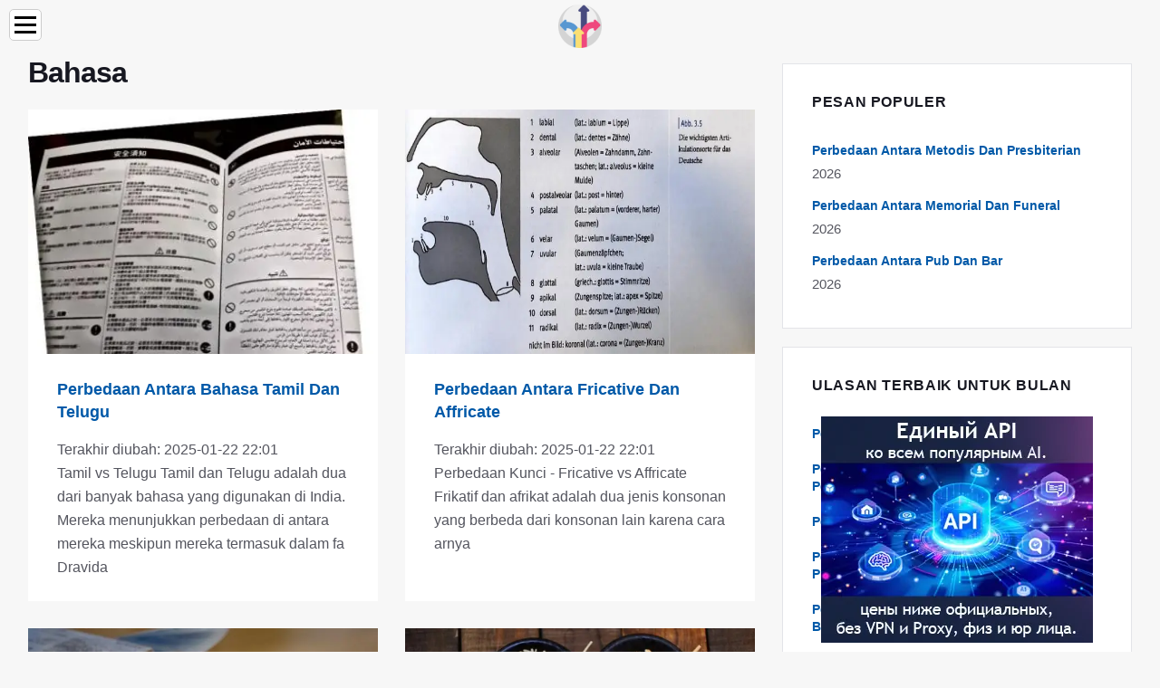

--- FILE ---
content_type: text/html; charset=UTF-8
request_url: https://id.differencevs.com/language/1
body_size: 10745
content:
<!DOCTYPE html>

<html lang="id" prefix="og: http://ogp.me/ns#">

<head>


<title>Bagian: Bahasa</title>
<meta charset="UTF-8">
<meta name="description" content="Bagian: Bahasa">
<meta name="viewport" content="width=device-width,initial-scale=1.0">
<meta name="robots" content="max-image-preview:large">

<meta property="og:title" content="Bagian: Bahasa">
<meta property="og:description" content="Bagian: Bahasa">
<meta property="og:site_name" content="Difference VS">
<meta property="og:locale" content="id_ID">
<meta property="og:type" content="article">
<meta property="og:url" content="https://id.differencevs.com/language/1">
<meta property="og:image" content="">

<link rel="canonical" href="https://id.differencevs.com/language/1">
<link rel="icon" type="image/png" sizes="48x48" href="https://differencevs.com/favicon.png">

<link rel="alternate" hreflang="x-default" href="https://differencevs.com/language/1">
<link rel="alternate" hreflang="de" href="https://differencevs.com/language/1">
<link rel="alternate" hreflang="bg" href="https://bg.differencevs.com/language/1">
<link rel="alternate" hreflang="cs" href="https://cs.differencevs.com/language/1">
<link rel="alternate" hreflang="es" href="https://es.differencevs.com/language/1">
<link rel="alternate" hreflang="et" href="https://et.differencevs.com/language/1">
<link rel="alternate" hreflang="fi" href="https://fi.differencevs.com/language/1">
<link rel="alternate" hreflang="fr" href="https://fr.differencevs.com/language/1">
<link rel="alternate" hreflang="hr" href="https://hr.differencevs.com/language/1">
<link rel="alternate" hreflang="hu" href="https://hu.differencevs.com/language/1">
<link rel="alternate" hreflang="id" href="https://id.differencevs.com/language/1">
<link rel="alternate" hreflang="it" href="https://it.differencevs.com/language/1">
<link rel="alternate" hreflang="lt" href="https://lt.differencevs.com/language/1">
<link rel="alternate" hreflang="lv" href="https://lv.differencevs.com/language/1">
<link rel="alternate" hreflang="ms" href="https://ms.differencevs.com/language/1">
<link rel="alternate" hreflang="nl" href="https://nl.differencevs.com/language/1">
<link rel="alternate" hreflang="no" href="https://no.differencevs.com/language/1">
<link rel="alternate" hreflang="pl" href="https://pl.differencevs.com/language/1">
<link rel="alternate" hreflang="pt" href="https://pt.differencevs.com/language/1">
<link rel="alternate" hreflang="ro" href="https://ro.differencevs.com/language/1">
<link rel="alternate" hreflang="ru" href="https://ru.differencevs.com/language/1">
<link rel="alternate" hreflang="sk" href="https://sk.differencevs.com/language/1">
<link rel="alternate" hreflang="sl" href="https://sl.differencevs.com/language/1">
<link rel="alternate" hreflang="sv" href="https://sv.differencevs.com/language/1">



</head>

<body class="bg-light">



<header>
<a href="/" title="Halaman Utama" rel="home" class="logo"><img src="https://i.differencevs.com/logo-144x144.png" loading="lazy" alt="Logo id.differencevs.com" title="Logo id.differencevs.com" width="144" height="144"></a>
</header>

<nav itemscope itemtype="https://schema.org/SiteNavigationElement" class="menu--toggle">

<input id="menu--toggle" type="checkbox" aria-label="Menu"><label for="menu--toggle" aria-label="Menu"><span></span></label>

<ul>
<li><a href="/" title="Halaman Utama" rel="home" itemprop="url"><span itemprop="name">Halaman Utama</span></a></li>
<li><a href="/accounting/1" title="Akuntansi" rel="category tag" itemprop="url"><span itemprop="name">Akuntansi</span></a></li><li><a href="/analytical-chemistry/1" title="Kimia Analisis" rel="category tag" itemprop="url"><span itemprop="name">Kimia Analisis</span></a></li><li><a href="/anatomy/1" title="Ilmu urai" rel="category tag" itemprop="url"><span itemprop="name">Ilmu urai</span></a></li><li><a href="/animals/1" title="Hewan" rel="category tag" itemprop="url"><span itemprop="name">Hewan</span></a></li><li><a href="/applications/1" title="Aplikasi" rel="category tag" itemprop="url"><span itemprop="name">Aplikasi</span></a></li><li><a href="/behaviour/1" title="Tingkah laku" rel="category tag" itemprop="url"><span itemprop="name">Tingkah laku</span></a></li><li><a href="/biochemistry/1" title="Biokimia" rel="category tag" itemprop="url"><span itemprop="name">Biokimia</span></a></li><li><a href="/biology/1" title="Biologi" rel="category tag" itemprop="url"><span itemprop="name">Biologi</span></a></li><li><a href="/botany/1" title="Botani" rel="category tag" itemprop="url"><span itemprop="name">Botani</span></a></li><li><a href="/business/1" title="Bisnis" rel="category tag" itemprop="url"><span itemprop="name">Bisnis</span></a></li><li><a href="/chemistry/1" title="Kimia" rel="category tag" itemprop="url"><span itemprop="name">Kimia</span></a></li><li><a href="/clothe/1" title="Menutupi" rel="category tag" itemprop="url"><span itemprop="name">Menutupi</span></a></li><li><a href="/construction/1" title="Konstruksi" rel="category tag" itemprop="url"><span itemprop="name">Konstruksi</span></a></li><li><a href="/countries/1" title="Negara" rel="category tag" itemprop="url"><span itemprop="name">Negara</span></a></li><li><a href="/diseases/1" title="Penyakit" rel="category tag" itemprop="url"><span itemprop="name">Penyakit</span></a></li><li><a href="/earth/1" title="Bumi" rel="category tag" itemprop="url"><span itemprop="name">Bumi</span></a></li><li><a href="/economics/1" title="Ekonomi" rel="category tag" itemprop="url"><span itemprop="name">Ekonomi</span></a></li><li><a href="/education/1" title="Pendidikan" rel="category tag" itemprop="url"><span itemprop="name">Pendidikan</span></a></li><li><a href="/general/1" title="Umum" rel="category tag" itemprop="url"><span itemprop="name">Umum</span></a></li><li><a href="/general-chemistry/1" title="Kimia Umum" rel="category tag" itemprop="url"><span itemprop="name">Kimia Umum</span></a></li><li><a href="/genetics/1" title="Genetika" rel="category tag" itemprop="url"><span itemprop="name">Genetika</span></a></li><li><a href="/grammar/1" title="Tatabahasa" rel="category tag" itemprop="url"><span itemprop="name">Tatabahasa</span></a></li><li><a href="/industrial-chemistry/1" title="Kimia Industri" rel="category tag" itemprop="url"><span itemprop="name">Kimia Industri</span></a></li><li><a href="/inorganic-chemistry/1" title="Kimia Anorganik" rel="category tag" itemprop="url"><span itemprop="name">Kimia Anorganik</span></a></li><li><a href="/language/1" title="Bahasa" rel="category tag" itemprop="url"><span itemprop="name">Bahasa</span></a></li><li><a href="/legal/1" title="Hukum" rel="category tag" itemprop="url"><span itemprop="name">Hukum</span></a></li><li><a href="/life-style/1" title="Gaya Hidup" rel="category tag" itemprop="url"><span itemprop="name">Gaya Hidup</span></a></li><li><a href="/mathematics/1" title="Matematika" rel="category tag" itemprop="url"><span itemprop="name">Matematika</span></a></li><li><a href="/microbiology/1" title="Mikrobiologi" rel="category tag" itemprop="url"><span itemprop="name">Mikrobiologi</span></a></li><li><a href="/molecular-biology/1" title="Biologi Molekuler" rel="category tag" itemprop="url"><span itemprop="name">Biologi Molekuler</span></a></li><li><a href="/operating-system/1" title="Sistem operasi" rel="category tag" itemprop="url"><span itemprop="name">Sistem operasi</span></a></li><li><a href="/organic-chemistry/1" title="Kimia organik" rel="category tag" itemprop="url"><span itemprop="name">Kimia organik</span></a></li><li><a href="/others/1" title="Lainnya" rel="category tag" itemprop="url"><span itemprop="name">Lainnya</span></a></li><li><a href="/people/1" title="Orang-orang" rel="category tag" itemprop="url"><span itemprop="name">Orang-orang</span></a></li><li><a href="/physical-chemistry/1" title="Kimia Fisik" rel="category tag" itemprop="url"><span itemprop="name">Kimia Fisik</span></a></li><li><a href="/physics/1" title="Fisika" rel="category tag" itemprop="url"><span itemprop="name">Fisika</span></a></li><li><a href="/programming/1" title="Pemrograman" rel="category tag" itemprop="url"><span itemprop="name">Pemrograman</span></a></li><li><a href="/religion/1" title="Agama" rel="category tag" itemprop="url"><span itemprop="name">Agama</span></a></li><li><a href="/smart-phones/1" title="Ponsel Cerdas" rel="category tag" itemprop="url"><span itemprop="name">Ponsel Cerdas</span></a></li><li><a href="/technology/1" title="Teknologi" rel="category tag" itemprop="url"><span itemprop="name">Teknologi</span></a></li><li><a href="/words/1" title="Kata-kata" rel="category tag" itemprop="url"><span itemprop="name">Kata-kata</span></a></li><li><a href="/food-and-drink/1" title="Makanan dan minuman" rel="category tag" itemprop="url"><span itemprop="name">Makanan dan minuman</span></a></li><li><a href="/world-of-medicine/1" title="Dunia Kedokteran" rel="category tag" itemprop="url"><span itemprop="name">Dunia Kedokteran</span></a></li><li><a href="/technique-and-transport/1" title="Teknik dan transportasi" rel="category tag" itemprop="url"><span itemprop="name">Teknik dan transportasi</span></a></li><li><a href="/pages/1" title="Halaman" rel="category tag" itemprop="url"><span itemprop="name">Halaman</span></a></li>
</ul>

</nav>
<div class="main-container container">

<div class="row">

<div class="col-lg-8">

<h1 class="page-title">Bahasa</h1>


  <div class="ag-box">
  
<script>
atOptions={"key":"3ef8ee98ac398ee39a794ef29e38f326","format":"iframe","height":250,"width":300,"params":{}};
</script>
<script data-cfasync="false" src="https://outwardtimetable.com/3ef8ee98ac398ee39a794ef29e38f326/invoke.js"></script>

  </div>
  
<div class="row card-row">

<div class="col-md-6">
<div class="entry card">

<div class="entry__img-holder card__img-holder">
<a href="/6844517-difference-between-tamil-and-telugu" title="Perbedaan Antara Bahasa Tamil Dan Telugu" rel="bookmark">
<div class="thumb-container thumb-70"><img src="https://i.differencevs.com/preview/language/6844517-difference-between-tamil-and-telugu-j.webp" loading="lazy" alt="Perbedaan Antara Bahasa Tamil Dan Telugu" title="Perbedaan Antara Bahasa Tamil Dan Telugu" class="entry__img" style="width:100%"></div>
</a>
</div>

<div class="entry__body card__body">

<div class="entry__header">
<h2 class="entry__title"><a href="/6844517-difference-between-tamil-and-telugu" title="Perbedaan Antara Bahasa Tamil Dan Telugu" rel="bookmark">Perbedaan Antara Bahasa Tamil Dan Telugu</a></h2>
</div>

<div class="entry__excerpt">
<p>Terakhir diubah: 2025-01-22 22:01</p>
<p>Tamil vs Telugu Tamil dan Telugu adalah dua dari banyak bahasa yang digunakan di India. Mereka menunjukkan perbedaan di antara mereka meskipun mereka termasuk dalam fa Dravida</p>
</div>

</div>

</div>
</div><div class="col-md-6">
<div class="entry card">

<div class="entry__img-holder card__img-holder">
<a href="/6844527-difference-between-fricative-and-affricate" title="Perbedaan Antara Fricative Dan Affricate" rel="bookmark">
<div class="thumb-container thumb-70"><img src="https://i.differencevs.com/preview/language/6844527-difference-between-fricative-and-affricate-j.webp" loading="lazy" alt="Perbedaan Antara Fricative Dan Affricate" title="Perbedaan Antara Fricative Dan Affricate" class="entry__img" style="width:100%"></div>
</a>
</div>

<div class="entry__body card__body">

<div class="entry__header">
<h2 class="entry__title"><a href="/6844527-difference-between-fricative-and-affricate" title="Perbedaan Antara Fricative Dan Affricate" rel="bookmark">Perbedaan Antara Fricative Dan Affricate</a></h2>
</div>

<div class="entry__excerpt">
<p>Terakhir diubah: 2025-01-22 22:01</p>
<p>Perbedaan Kunci - Fricative vs Affricate Frikatif dan afrikat adalah dua jenis konsonan yang berbeda dari konsonan lain karena cara arnya</p>
</div>

</div>

</div>
</div><div class="col-md-6">
<div class="entry card">

<div class="entry__img-holder card__img-holder">
<a href="/6845544-unterschied-zwischen-android-2-2-froyo-und-android-2-3-gingerbread" title="Unterschied Zwischen Android 2.2 (Froyo) Dan Android 2.3 (Gingerbread)" rel="bookmark">
<div class="thumb-container thumb-70"><img src="https://i.differencevs.com/preview/language/6845544-unterschied-zwischen-android-2-2-froyo-und-android-2-3-gingerbread-j.webp" loading="lazy" alt="Unterschied Zwischen Android 2.2 (Froyo) Dan Android 2.3 (Gingerbread)" title="Unterschied Zwischen Android 2.2 (Froyo) Dan Android 2.3 (Gingerbread)" class="entry__img" style="width:100%"></div>
</a>
</div>

<div class="entry__body card__body">

<div class="entry__header">
<h2 class="entry__title"><a href="/6845544-unterschied-zwischen-android-2-2-froyo-und-android-2-3-gingerbread" title="Unterschied Zwischen Android 2.2 (Froyo) Dan Android 2.3 (Gingerbread)" rel="bookmark">Unterschied Zwischen Android 2.2 (Froyo) Dan Android 2.3 (Gingerbread)</a></h2>
</div>

<div class="entry__excerpt">
<p>Terakhir diubah: 2025-01-22 22:01</p>
<p>Unterschied zwischen Android 2.2 (Froyo) dan Android 2.3 (Gingerbread) Android 2.2 (Froyo) dan Android 2.3 (Lebkuchen) dengan Smartphone-Betriebssystemen von</p>
</div>

</div>

</div>
</div><div class="col-md-6">
<div class="entry card">

<div class="entry__img-holder card__img-holder">
<a href="/6848030-difference-between-prescriptivism-and-descriptivism" title="Perbedaan Antara Preskriptiftivisme Dan Descriptivism" rel="bookmark">
<div class="thumb-container thumb-70"><img src="https://i.differencevs.com/preview/language/6848030-difference-between-prescriptivism-and-descriptivism-j.webp" loading="lazy" alt="Perbedaan Antara Preskriptiftivisme Dan Descriptivism" title="Perbedaan Antara Preskriptiftivisme Dan Descriptivism" class="entry__img" style="width:100%"></div>
</a>
</div>

<div class="entry__body card__body">

<div class="entry__header">
<h2 class="entry__title"><a href="/6848030-difference-between-prescriptivism-and-descriptivism" title="Perbedaan Antara Preskriptiftivisme Dan Descriptivism" rel="bookmark">Perbedaan Antara Preskriptiftivisme Dan Descriptivism</a></h2>
</div>

<div class="entry__excerpt">
<p>Terakhir diubah: 2025-01-22 22:01</p>
<p>Perbedaan utama antara preskriptiftivisme dan deskriptivisme adalah bahwa preskriptiftivisme adalah pendekatan yang mencoba memaksakan aturan penggunaan yang benar pada penggunaan</p>
</div>

</div>

</div>
</div><div class="col-md-6">
<div class="entry card">

<div class="entry__img-holder card__img-holder">
<a href="/6848601-difference-between-pidgin-and-lingua-franca" title="Perbedaan Antara Pidgin Dan Lingua Franca" rel="bookmark">
<div class="thumb-container thumb-70"><img src="https://i.differencevs.com/preview/language/6848601-difference-between-pidgin-and-lingua-franca-j.webp" loading="lazy" alt="Perbedaan Antara Pidgin Dan Lingua Franca" title="Perbedaan Antara Pidgin Dan Lingua Franca" class="entry__img" style="width:100%"></div>
</a>
</div>

<div class="entry__body card__body">

<div class="entry__header">
<h2 class="entry__title"><a href="/6848601-difference-between-pidgin-and-lingua-franca" title="Perbedaan Antara Pidgin Dan Lingua Franca" rel="bookmark">Perbedaan Antara Pidgin Dan Lingua Franca</a></h2>
</div>

<div class="entry__excerpt">
<p>Terakhir diubah: 2025-01-22 22:01</p>
<p>Perbedaan utama antara pidgin dan lingua franca adalah bahwa pidgin adalah bentuk bahasa yang disederhanakan yang dibuat untuk komunikasi antara orang-orang yang berbicara</p>
</div>

</div>

</div>
</div><div class="col-md-6">
<div class="entry card">

<div class="entry__img-holder card__img-holder">
<a href="/6848722-difference-between-first-language-and-second-language" title="Perbedaan Antara Bahasa Pertama Dan Bahasa Kedua" rel="bookmark">
<div class="thumb-container thumb-70"><img src="https://i.differencevs.com/preview/language/6848722-difference-between-first-language-and-second-language-j.webp" loading="lazy" alt="Perbedaan Antara Bahasa Pertama Dan Bahasa Kedua" title="Perbedaan Antara Bahasa Pertama Dan Bahasa Kedua" class="entry__img" style="width:100%"></div>
</a>
</div>

<div class="entry__body card__body">

<div class="entry__header">
<h2 class="entry__title"><a href="/6848722-difference-between-first-language-and-second-language" title="Perbedaan Antara Bahasa Pertama Dan Bahasa Kedua" rel="bookmark">Perbedaan Antara Bahasa Pertama Dan Bahasa Kedua</a></h2>
</div>

<div class="entry__excerpt">
<p>Terakhir diubah: 2025-01-22 22:01</p>
<p>Perbedaan utama antara bahasa pertama dan bahasa kedua adalah penguasaannya. Bahasa pertama adalah bahasa yang dipelajari pertama kali, dan ini biasanya</p>
</div>

</div>

</div>
</div><div class="col-md-6">
<div class="entry card">

<div class="entry__img-holder card__img-holder">
<a href="/6850837-difference-between-second-language-and-foreign-language" title="Perbedaan Antara Bahasa Kedua Dan Bahasa Asing" rel="bookmark">
<div class="thumb-container thumb-70"><img src="https://i.differencevs.com/preview/language/6850837-difference-between-second-language-and-foreign-language-j.webp" loading="lazy" alt="Perbedaan Antara Bahasa Kedua Dan Bahasa Asing" title="Perbedaan Antara Bahasa Kedua Dan Bahasa Asing" class="entry__img" style="width:100%"></div>
</a>
</div>

<div class="entry__body card__body">

<div class="entry__header">
<h2 class="entry__title"><a href="/6850837-difference-between-second-language-and-foreign-language" title="Perbedaan Antara Bahasa Kedua Dan Bahasa Asing" rel="bookmark">Perbedaan Antara Bahasa Kedua Dan Bahasa Asing</a></h2>
</div>

<div class="entry__excerpt">
<p>Terakhir diubah: 2025-01-22 22:01</p>
<p>Perbedaan utama antara bahasa kedua dan bahasa asing adalah bahwa bahasa kedua dan bahasa asing adalah bahasa selain bahasa ibu</p>
</div>

</div>

</div>
</div><div class="col-md-6">
<div class="entry card">

<div class="entry__img-holder card__img-holder">
<a href="/6850854-difference-between-synchronic-and-diachronic-linguistics" title="Perbedaan Antara Linguistik Sinkronis Dan Diakronik" rel="bookmark">
<div class="thumb-container thumb-70"><img src="https://i.differencevs.com/preview/language/6850854-difference-between-synchronic-and-diachronic-linguistics-j.webp" loading="lazy" alt="Perbedaan Antara Linguistik Sinkronis Dan Diakronik" title="Perbedaan Antara Linguistik Sinkronis Dan Diakronik" class="entry__img" style="width:100%"></div>
</a>
</div>

<div class="entry__body card__body">

<div class="entry__header">
<h2 class="entry__title"><a href="/6850854-difference-between-synchronic-and-diachronic-linguistics" title="Perbedaan Antara Linguistik Sinkronis Dan Diakronik" rel="bookmark">Perbedaan Antara Linguistik Sinkronis Dan Diakronik</a></h2>
</div>

<div class="entry__excerpt">
<p>Terakhir diubah: 2025-01-22 22:01</p>
<p>Perbedaan utama antara linguistik sinkronis dan diakronis terletak pada sudut pandang yang digunakan untuk menganalisis kedua cabang linguistik ini. Bahasa sinkronis</p>
</div>

</div>

</div>
</div><div class="col-md-6">
<div class="entry card">

<div class="entry__img-holder card__img-holder">
<a href="/6850859-difference-between-traditional-grammar-and-modern-linguistics" title="Perbedaan Antara Tata Bahasa Tradisional Dan Linguistik Modern" rel="bookmark">
<div class="thumb-container thumb-70"><img src="https://i.differencevs.com/preview/language/6850859-difference-between-traditional-grammar-and-modern-linguistics-j.webp" loading="lazy" alt="Perbedaan Antara Tata Bahasa Tradisional Dan Linguistik Modern" title="Perbedaan Antara Tata Bahasa Tradisional Dan Linguistik Modern" class="entry__img" style="width:100%"></div>
</a>
</div>

<div class="entry__body card__body">

<div class="entry__header">
<h2 class="entry__title"><a href="/6850859-difference-between-traditional-grammar-and-modern-linguistics" title="Perbedaan Antara Tata Bahasa Tradisional Dan Linguistik Modern" rel="bookmark">Perbedaan Antara Tata Bahasa Tradisional Dan Linguistik Modern</a></h2>
</div>

<div class="entry__excerpt">
<p>Terakhir diubah: 2025-01-22 22:01</p>
<p>Perbedaan utama antara tata bahasa tradisional dan linguistik modern adalah bahwa tata bahasa tradisional bersifat preskriptif sedangkan linguistik modern bersifat deskriptif</p>
</div>

</div>

</div>
</div><div class="col-md-6">
<div class="entry card">

<div class="entry__img-holder card__img-holder">
<a href="/6850905-difference-between-sociolinguistics-and-sociology-of-language" title="Perbedaan Antara Sosiolinguistik Dan Sosiologi Bahasa" rel="bookmark">
<div class="thumb-container thumb-70"><img src="https://i.differencevs.com/preview/language/6850905-difference-between-sociolinguistics-and-sociology-of-language-j.webp" loading="lazy" alt="Perbedaan Antara Sosiolinguistik Dan Sosiologi Bahasa" title="Perbedaan Antara Sosiolinguistik Dan Sosiologi Bahasa" class="entry__img" style="width:100%"></div>
</a>
</div>

<div class="entry__body card__body">

<div class="entry__header">
<h2 class="entry__title"><a href="/6850905-difference-between-sociolinguistics-and-sociology-of-language" title="Perbedaan Antara Sosiolinguistik Dan Sosiologi Bahasa" rel="bookmark">Perbedaan Antara Sosiolinguistik Dan Sosiologi Bahasa</a></h2>
</div>

<div class="entry__excerpt">
<p>Terakhir diubah: 2025-01-22 22:01</p>
<p>Perbedaan utama antara sosiolinguistik dan sosiologi bahasa adalah bahwa fokus sosiolinguistik adalah bahasa sedangkan fokus sosiologi bahasa adalah</p>
</div>

</div>

</div>
</div><div class="col-md-6">
<div class="entry card">

<div class="entry__img-holder card__img-holder">
<a href="/6851518-difference-between-gray-and-grey" title="Perbedaan Antara Gray Dan Gray" rel="bookmark">
<div class="thumb-container thumb-70"><img src="https://i.differencevs.com/preview/language/6851518-difference-between-gray-and-grey-j.webp" loading="lazy" alt="Perbedaan Antara Gray Dan Gray" title="Perbedaan Antara Gray Dan Gray" class="entry__img" style="width:100%"></div>
</a>
</div>

<div class="entry__body card__body">

<div class="entry__header">
<h2 class="entry__title"><a href="/6851518-difference-between-gray-and-grey" title="Perbedaan Antara Gray Dan Gray" rel="bookmark">Perbedaan Antara Gray Dan Gray</a></h2>
</div>

<div class="entry__excerpt">
<p>Terakhir diubah: 2025-01-22 22:01</p>
<p>Perbedaan utama antara abu-abu dan abu-abu adalah bahwa abu-abu adalah cara ejaan orang Amerika sedangkan abu-abu adalah cara ejaan bahasa Inggris untuk kata yang merujuk sebagai</p>
</div>

</div>

</div>
</div><div class="col-md-6">
<div class="entry card">

<div class="entry__img-holder card__img-holder">
<a href="/6857140-difference-between-iliad-and-odyssey" title="Perbedaan Antara Iliad Dan Odyssey" rel="bookmark">
<div class="thumb-container thumb-70"><img src="https://i.differencevs.com/preview/language/6857140-difference-between-iliad-and-odyssey-j.webp" loading="lazy" alt="Perbedaan Antara Iliad Dan Odyssey" title="Perbedaan Antara Iliad Dan Odyssey" class="entry__img" style="width:100%"></div>
</a>
</div>

<div class="entry__body card__body">

<div class="entry__header">
<h2 class="entry__title"><a href="/6857140-difference-between-iliad-and-odyssey" title="Perbedaan Antara Iliad Dan Odyssey" rel="bookmark">Perbedaan Antara Iliad Dan Odyssey</a></h2>
</div>

<div class="entry__excerpt">
<p>Terakhir diubah: 2025-01-22 22:01</p>
<p>Iliad vs Odyssey  Dalam hal puisi epik, Iliad dan Odyssey adalah dua nama yang muncul di benak Anda. Berpusat pada Perang Troya, keduanya</p>
</div>

</div>

</div>
</div><div class="col-md-6">
<div class="entry card">

<div class="entry__img-holder card__img-holder">
<a href="/6857205-difference-between-chinese-and-japanese-writing" title="Perbedaan Antara Tulisan Cina Dan Jepang" rel="bookmark">
<div class="thumb-container thumb-70"><img src="https://i.differencevs.com/preview/language/6857205-difference-between-chinese-and-japanese-writing-j.webp" loading="lazy" alt="Perbedaan Antara Tulisan Cina Dan Jepang" title="Perbedaan Antara Tulisan Cina Dan Jepang" class="entry__img" style="width:100%"></div>
</a>
</div>

<div class="entry__body card__body">

<div class="entry__header">
<h2 class="entry__title"><a href="/6857205-difference-between-chinese-and-japanese-writing" title="Perbedaan Antara Tulisan Cina Dan Jepang" rel="bookmark">Perbedaan Antara Tulisan Cina Dan Jepang</a></h2>
</div>

<div class="entry__excerpt">
<p>Terakhir diubah: 2025-01-22 22:01</p>
<p>Penulisan Cina vs Jepang Sistem penulisan pertama kali dikembangkan di Cina selama Dinasti Shang sekitar 1600 SM ketika sekitar 600 M</p>
</div>

</div>

</div>
</div><div class="col-md-6">
<div class="entry card">

<div class="entry__img-holder card__img-holder">
<a href="/6857447-difference-between-adieu-and-au-revoir" title="Perbedaan Antara Adieu Dan Au Revoir" rel="bookmark">
<div class="thumb-container thumb-70"><img src="https://i.differencevs.com/preview/language/6857447-difference-between-adieu-and-au-revoir-j.webp" loading="lazy" alt="Perbedaan Antara Adieu Dan Au Revoir" title="Perbedaan Antara Adieu Dan Au Revoir" class="entry__img" style="width:100%"></div>
</a>
</div>

<div class="entry__body card__body">

<div class="entry__header">
<h2 class="entry__title"><a href="/6857447-difference-between-adieu-and-au-revoir" title="Perbedaan Antara Adieu Dan Au Revoir" rel="bookmark">Perbedaan Antara Adieu Dan Au Revoir</a></h2>
</div>

<div class="entry__excerpt">
<p>Terakhir diubah: 2025-01-22 22:01</p>
<p>Adieu vs Au Revoir  Au Revoir dan Adieu adalah kata-kata dalam bahasa Prancis yang digunakan untuk mengucapkan selamat tinggal. Keduanya biasa digunakan untuk membuat bingung para siswa o</p>
</div>

</div>

</div>
</div><div class="col-md-6">
<div class="entry card">

<div class="entry__img-holder card__img-holder">
<a href="/6857549-difference-between-senpai-and-sempai" title="Perbedaan Antara Senpai Dan Sempai" rel="bookmark">
<div class="thumb-container thumb-70"><img src="https://i.differencevs.com/preview/language/6857549-difference-between-senpai-and-sempai-j.webp" loading="lazy" alt="Perbedaan Antara Senpai Dan Sempai" title="Perbedaan Antara Senpai Dan Sempai" class="entry__img" style="width:100%"></div>
</a>
</div>

<div class="entry__body card__body">

<div class="entry__header">
<h2 class="entry__title"><a href="/6857549-difference-between-senpai-and-sempai" title="Perbedaan Antara Senpai Dan Sempai" rel="bookmark">Perbedaan Antara Senpai Dan Sempai</a></h2>
</div>

<div class="entry__excerpt">
<p>Terakhir diubah: 2025-01-22 22:01</p>
<p>Senpai vs Sempai  Senpai dan sempai adalah dua kata yang paling sering terdengar saat membicarakan masyarakat Jepang, khususnya di sekolah dan perguruan tinggi</p>
</div>

</div>

</div>
</div><div class="col-md-6">
<div class="entry card">

<div class="entry__img-holder card__img-holder">
<a href="/6857609-difference-between-sino-and-pero" title="Perbedaan Antara Sino Dan Pero" rel="bookmark">
<div class="thumb-container thumb-70"><img src="https://i.differencevs.com/preview/language/6857609-difference-between-sino-and-pero-j.webp" loading="lazy" alt="Perbedaan Antara Sino Dan Pero" title="Perbedaan Antara Sino Dan Pero" class="entry__img" style="width:100%"></div>
</a>
</div>

<div class="entry__body card__body">

<div class="entry__header">
<h2 class="entry__title"><a href="/6857609-difference-between-sino-and-pero" title="Perbedaan Antara Sino Dan Pero" rel="bookmark">Perbedaan Antara Sino Dan Pero</a></h2>
</div>

<div class="entry__excerpt">
<p>Terakhir diubah: 2025-01-22 22:01</p>
<p>Sino vs Pero  Dalam bahasa Spanyol, ada banyak kata sambung seperti bahasa lain untuk menghubungkan antar klausa dan juga untuk memberitahu hubungannya</p>
</div>

</div>

</div>
</div><div class="col-md-6">
<div class="entry card">

<div class="entry__img-holder card__img-holder">
<a href="/6857625-difference-between-roll-and-hand-roll" title="Perbedaan Antara Roll Dan Hand Roll" rel="bookmark">
<div class="thumb-container thumb-70"><img src="https://i.differencevs.com/preview/language/6857625-difference-between-roll-and-hand-roll-j.webp" loading="lazy" alt="Perbedaan Antara Roll Dan Hand Roll" title="Perbedaan Antara Roll Dan Hand Roll" class="entry__img" style="width:100%"></div>
</a>
</div>

<div class="entry__body card__body">

<div class="entry__header">
<h2 class="entry__title"><a href="/6857625-difference-between-roll-and-hand-roll" title="Perbedaan Antara Roll Dan Hand Roll" rel="bookmark">Perbedaan Antara Roll Dan Hand Roll</a></h2>
</div>

<div class="entry__excerpt">
<p>Terakhir diubah: 2025-01-22 22:01</p>
<p>Roll vs Hand Roll  Roll and hand roll adalah istilah yang digunakan terkait dengan salah satu item makanan paling populer dari Jepang, Sushi. Sana</p>
</div>

</div>

</div>
</div><div class="col-md-6">
<div class="entry card">

<div class="entry__img-holder card__img-holder">
<a href="/6857655-difference-between-poem-and-rhyme" title="Perbedaan Antara Puisi Dan Sajak" rel="bookmark">
<div class="thumb-container thumb-70"><img src="https://i.differencevs.com/preview/language/6857655-difference-between-poem-and-rhyme-j.webp" loading="lazy" alt="Perbedaan Antara Puisi Dan Sajak" title="Perbedaan Antara Puisi Dan Sajak" class="entry__img" style="width:100%"></div>
</a>
</div>

<div class="entry__body card__body">

<div class="entry__header">
<h2 class="entry__title"><a href="/6857655-difference-between-poem-and-rhyme" title="Perbedaan Antara Puisi Dan Sajak" rel="bookmark">Perbedaan Antara Puisi Dan Sajak</a></h2>
</div>

<div class="entry__excerpt">
<p>Terakhir diubah: 2025-01-22 22:01</p>
<p>Puisi vs Sajak  • Sajak adalah sejenis puisi, dan ini hanyalah bagian dari genre puisi yang lebih besar. • Sebuah puisi mungkin dengan berima atau tidak tapi sebuah sajak dikenal</p>
</div>

</div>

</div>
</div><div class="col-md-6">
<div class="entry card">

<div class="entry__img-holder card__img-holder">
<a href="/6857665-difference-between-receptive-and-expressive-language" title="Perbedaan Antara Bahasa Reseptif Dan Ekspresif" rel="bookmark">
<div class="thumb-container thumb-70"><img src="https://i.differencevs.com/preview/language/6857665-difference-between-receptive-and-expressive-language-j.webp" loading="lazy" alt="Perbedaan Antara Bahasa Reseptif Dan Ekspresif" title="Perbedaan Antara Bahasa Reseptif Dan Ekspresif" class="entry__img" style="width:100%"></div>
</a>
</div>

<div class="entry__body card__body">

<div class="entry__header">
<h2 class="entry__title"><a href="/6857665-difference-between-receptive-and-expressive-language" title="Perbedaan Antara Bahasa Reseptif Dan Ekspresif" rel="bookmark">Perbedaan Antara Bahasa Reseptif Dan Ekspresif</a></h2>
</div>

<div class="entry__excerpt">
<p>Terakhir diubah: 2025-01-22 22:01</p>
<p>Bahasa Reseptif vs Ekspresif Reseptif dan ekspresif adalah dua aspek bahasa yang berbeda. Mendengarkan dan memahami adalah aspek reseptif dari lan</p>
</div>

</div>

</div>
</div><div class="col-md-6">
<div class="entry card">

<div class="entry__img-holder card__img-holder">
<a href="/6857900-difference-between-poetry-and-prose" title="Perbedaan Antara Puisi Dan Prosa" rel="bookmark">
<div class="thumb-container thumb-70"><img src="https://i.differencevs.com/preview/language/6857900-difference-between-poetry-and-prose-j.webp" loading="lazy" alt="Perbedaan Antara Puisi Dan Prosa" title="Perbedaan Antara Puisi Dan Prosa" class="entry__img" style="width:100%"></div>
</a>
</div>

<div class="entry__body card__body">

<div class="entry__header">
<h2 class="entry__title"><a href="/6857900-difference-between-poetry-and-prose" title="Perbedaan Antara Puisi Dan Prosa" rel="bookmark">Perbedaan Antara Puisi Dan Prosa</a></h2>
</div>

<div class="entry__excerpt">
<p>Terakhir diubah: 2025-01-22 22:01</p>
<p>Puisi vs Prosa  Puisi dan prosa adalah dua cara berbeda untuk berkomunikasi melalui teks atau bahasa tertulis. Sedangkan tujuan dasarnya tetap berkomunikasi</p>
</div>

</div>

</div>
</div><div class="col-md-6">
<div class="entry card">

<div class="entry__img-holder card__img-holder">
<a href="/6857936-difference-between-mein-and-meine" title="Perbedaan Antara Mein Dan Meine" rel="bookmark">
<div class="thumb-container thumb-70"><img src="https://i.differencevs.com/preview/language/6857936-difference-between-mein-and-meine-j.webp" loading="lazy" alt="Perbedaan Antara Mein Dan Meine" title="Perbedaan Antara Mein Dan Meine" class="entry__img" style="width:100%"></div>
</a>
</div>

<div class="entry__body card__body">

<div class="entry__header">
<h2 class="entry__title"><a href="/6857936-difference-between-mein-and-meine" title="Perbedaan Antara Mein Dan Meine" rel="bookmark">Perbedaan Antara Mein Dan Meine</a></h2>
</div>

<div class="entry__excerpt">
<p>Terakhir diubah: 2025-01-22 22:01</p>
<p>Mein vs Meine  Jika Anda pernah membaca atau mendengar tentang otobiografi Mein Kampf, Anda mungkin tahu bahwa Mein dalam bahasa Jerman berarti saya. Seperti judul bukunya</p>
</div>

</div>

</div>
</div><div class="col-md-6">
<div class="entry card">

<div class="entry__img-holder card__img-holder">
<a href="/6858189-difference-between-haber-and-tener" title="Perbedaan Antara Haber Dan Tener" rel="bookmark">
<div class="thumb-container thumb-70"><img src="https://i.differencevs.com/preview/language/6858189-difference-between-haber-and-tener-j.webp" loading="lazy" alt="Perbedaan Antara Haber Dan Tener" title="Perbedaan Antara Haber Dan Tener" class="entry__img" style="width:100%"></div>
</a>
</div>

<div class="entry__body card__body">

<div class="entry__header">
<h2 class="entry__title"><a href="/6858189-difference-between-haber-and-tener" title="Perbedaan Antara Haber Dan Tener" rel="bookmark">Perbedaan Antara Haber Dan Tener</a></h2>
</div>

<div class="entry__excerpt">
<p>Terakhir diubah: 2025-01-22 22:01</p>
<p>Haber vs Tener  Haber dan Tener kebetulan adalah salah satu pasangan kata kerja yang paling membingungkan bagi semua orang yang mencoba belajar bahasa Spanyol. Sedangkan kedua bentuk kata kerja</p>
</div>

</div>

</div>
</div><div class="col-md-6">
<div class="entry card">

<div class="entry__img-holder card__img-holder">
<a href="/6858190-difference-between-kun-and-san" title="Perbedaan Antara Kun Dan San" rel="bookmark">
<div class="thumb-container thumb-70"><img src="https://i.differencevs.com/preview/language/6858190-difference-between-kun-and-san-j.webp" loading="lazy" alt="Perbedaan Antara Kun Dan San" title="Perbedaan Antara Kun Dan San" class="entry__img" style="width:100%"></div>
</a>
</div>

<div class="entry__body card__body">

<div class="entry__header">
<h2 class="entry__title"><a href="/6858190-difference-between-kun-and-san" title="Perbedaan Antara Kun Dan San" rel="bookmark">Perbedaan Antara Kun Dan San</a></h2>
</div>

<div class="entry__excerpt">
<p>Terakhir diubah: 2025-01-22 22:01</p>
<p>Kun vs San  Kun dan San hanyalah dua dari beberapa sebutan yang digunakan oleh orang Jepang saat memanggil orang lain. Menjadi netral gender, kehormatan ini</p>
</div>

</div>

</div>
</div><div class="col-md-6">
<div class="entry card">

<div class="entry__img-holder card__img-holder">
<a href="/6858191-difference-between-korean-and-japanese" title="Perbedaan Antara Korea Dan Jepang" rel="bookmark">
<div class="thumb-container thumb-70"><img src="https://i.differencevs.com/preview/language/6858191-difference-between-korean-and-japanese-j.webp" loading="lazy" alt="Perbedaan Antara Korea Dan Jepang" title="Perbedaan Antara Korea Dan Jepang" class="entry__img" style="width:100%"></div>
</a>
</div>

<div class="entry__body card__body">

<div class="entry__header">
<h2 class="entry__title"><a href="/6858191-difference-between-korean-and-japanese" title="Perbedaan Antara Korea Dan Jepang" rel="bookmark">Perbedaan Antara Korea Dan Jepang</a></h2>
</div>

<div class="entry__excerpt">
<p>Terakhir diubah: 2025-01-22 22:01</p>
<p>Korea vs Jepang  Korea dan Jepang telah bertetangga di Laut Jepang, dan Korea juga berada di bawah kekuasaan Jepang selama beberapa waktu di awal tahun 20 M</p>
</div>

</div>

</div>
</div><div class="col-md-6">
<div class="entry card">

<div class="entry__img-holder card__img-holder">
<a href="/6858201-difference-between-kein-and-keine" title="Perbedaan Antara Kein Dan Keine" rel="bookmark">
<div class="thumb-container thumb-70"><img src="https://i.differencevs.com/preview/language/6858201-difference-between-kein-and-keine-j.webp" loading="lazy" alt="Perbedaan Antara Kein Dan Keine" title="Perbedaan Antara Kein Dan Keine" class="entry__img" style="width:100%"></div>
</a>
</div>

<div class="entry__body card__body">

<div class="entry__header">
<h2 class="entry__title"><a href="/6858201-difference-between-kein-and-keine" title="Perbedaan Antara Kein Dan Keine" rel="bookmark">Perbedaan Antara Kein Dan Keine</a></h2>
</div>

<div class="entry__excerpt">
<p>Terakhir diubah: 2025-01-22 22:01</p>
<p>Kein vs Keine  Ada banyak kata berbeda untuk meniadakan atau mengatakan tidak dalam bahasa Jerman. Ini membingungkan pelajar bahasa Jerman karena menurut mereka mudah</p>
</div>

</div>

</div>
</div><div class="col-md-6">
<div class="entry card">

<div class="entry__img-holder card__img-holder">
<a href="/6858203-difference-between-kein-and-nicht" title="Perbedaan Antara Kein Dan Nicht" rel="bookmark">
<div class="thumb-container thumb-70"><img src="https://i.differencevs.com/preview/language/6858203-difference-between-kein-and-nicht-j.webp" loading="lazy" alt="Perbedaan Antara Kein Dan Nicht" title="Perbedaan Antara Kein Dan Nicht" class="entry__img" style="width:100%"></div>
</a>
</div>

<div class="entry__body card__body">

<div class="entry__header">
<h2 class="entry__title"><a href="/6858203-difference-between-kein-and-nicht" title="Perbedaan Antara Kein Dan Nicht" rel="bookmark">Perbedaan Antara Kein Dan Nicht</a></h2>
</div>

<div class="entry__excerpt">
<p>Terakhir diubah: 2025-01-22 22:01</p>
<p>Kein vs Nicht  Belajar bahasa Jerman bisa menjadi tugas yang sulit bagi orang-orang yang berbicara bahasa Inggris. Bahkan jika Anda tahu bahwa Nein adalah kata yang digunakan untuk mengatakan tidak di G</p>
</div>

</div>

</div>
</div><div class="col-md-6">
<div class="entry card">

<div class="entry__img-holder card__img-holder">
<a href="/6858206-difference-between-kanji-and-chinese" title="Perbedaan Antara Kanji Dan Cina" rel="bookmark">
<div class="thumb-container thumb-70"><img src="https://i.differencevs.com/preview/language/6858206-difference-between-kanji-and-chinese-j.webp" loading="lazy" alt="Perbedaan Antara Kanji Dan Cina" title="Perbedaan Antara Kanji Dan Cina" class="entry__img" style="width:100%"></div>
</a>
</div>

<div class="entry__body card__body">

<div class="entry__header">
<h2 class="entry__title"><a href="/6858206-difference-between-kanji-and-chinese" title="Perbedaan Antara Kanji Dan Cina" rel="bookmark">Perbedaan Antara Kanji Dan Cina</a></h2>
</div>

<div class="entry__excerpt">
<p>Terakhir diubah: 2025-01-22 22:01</p>
<p>Kanji vs China  Bagi orang barat, bahasa China dan Jepang tampaknya sangat mirip. Mempelajari bahasa-bahasa ini menimbulkan banyak teka-teki di antaranya</p>
</div>

</div>

</div>
</div><div class="col-md-6">
<div class="entry card">

<div class="entry__img-holder card__img-holder">
<a href="/6858207-difference-between-kennen-and-wissen" title="Perbedaan Antara Kennen Dan Wissen" rel="bookmark">
<div class="thumb-container thumb-70"><img src="https://i.differencevs.com/preview/language/6858207-difference-between-kennen-and-wissen-j.webp" loading="lazy" alt="Perbedaan Antara Kennen Dan Wissen" title="Perbedaan Antara Kennen Dan Wissen" class="entry__img" style="width:100%"></div>
</a>
</div>

<div class="entry__body card__body">

<div class="entry__header">
<h2 class="entry__title"><a href="/6858207-difference-between-kennen-and-wissen" title="Perbedaan Antara Kennen Dan Wissen" rel="bookmark">Perbedaan Antara Kennen Dan Wissen</a></h2>
</div>

<div class="entry__excerpt">
<p>Terakhir diubah: 2025-01-22 22:01</p>
<p>Kennen vs Wissen  Apa yang Anda lakukan ketika Anda menemukan orang yang menggunakan dua kata kerja berbeda untuk tindakan yang sama dalam suatu bahasa? Ya, inilah yang terjadi saat pejantan</p>
</div>

</div>

</div>
</div><div class="col-md-6">
<div class="entry card">

<div class="entry__img-holder card__img-holder">
<a href="/6858220-difference-between-kanji-and-kana" title="Perbedaan Antara Kanji Dan Kana" rel="bookmark">
<div class="thumb-container thumb-70"><img src="https://i.differencevs.com/preview/language/6858220-difference-between-kanji-and-kana-j.webp" loading="lazy" alt="Perbedaan Antara Kanji Dan Kana" title="Perbedaan Antara Kanji Dan Kana" class="entry__img" style="width:100%"></div>
</a>
</div>

<div class="entry__body card__body">

<div class="entry__header">
<h2 class="entry__title"><a href="/6858220-difference-between-kanji-and-kana" title="Perbedaan Antara Kanji Dan Kana" rel="bookmark">Perbedaan Antara Kanji Dan Kana</a></h2>
</div>

<div class="entry__excerpt">
<p>Terakhir diubah: 2025-01-22 22:01</p>
<p>Kanji vs Kana  Jepang adalah bahasa yang dianggap sulit oleh orang Barat, dan ada alasan untuk mempercayainya. Ada dua skrip yang disebut Kanji dan Ka</p>
</div>

</div>

</div>
</div><div class="col-md-6">
<div class="entry card">

<div class="entry__img-holder card__img-holder">
<a href="/6858351-difference-between-gusta-and-gustan" title="Perbedaan Antara Gusta Dan Gustan" rel="bookmark">
<div class="thumb-container thumb-70"><img src="https://i.differencevs.com/preview/language/6858351-difference-between-gusta-and-gustan-j.webp" loading="lazy" alt="Perbedaan Antara Gusta Dan Gustan" title="Perbedaan Antara Gusta Dan Gustan" class="entry__img" style="width:100%"></div>
</a>
</div>

<div class="entry__body card__body">

<div class="entry__header">
<h2 class="entry__title"><a href="/6858351-difference-between-gusta-and-gustan" title="Perbedaan Antara Gusta Dan Gustan" rel="bookmark">Perbedaan Antara Gusta Dan Gustan</a></h2>
</div>

<div class="entry__excerpt">
<p>Terakhir diubah: 2025-01-22 22:01</p>
<p>Gusta vs Gustan  Meskipun bahasa Spanyol adalah bahasa yang sangat penting yang juga sangat menarik, mereka yang menggunakan bahasa Inggris sebagai bahasa ibu mereka mungkin</p>
</div>

</div>

</div>
</div><div class="col-md-6">
<div class="entry card">

<div class="entry__img-holder card__img-holder">
<a href="/6858508-difference-between-dari-and-farsi" title="Perbedaan Antara Dari Dan Farsi" rel="bookmark">
<div class="thumb-container thumb-70"><img src="https://i.differencevs.com/preview/language/6858508-difference-between-dari-and-farsi-j.webp" loading="lazy" alt="Perbedaan Antara Dari Dan Farsi" title="Perbedaan Antara Dari Dan Farsi" class="entry__img" style="width:100%"></div>
</a>
</div>

<div class="entry__body card__body">

<div class="entry__header">
<h2 class="entry__title"><a href="/6858508-difference-between-dari-and-farsi" title="Perbedaan Antara Dari Dan Farsi" rel="bookmark">Perbedaan Antara Dari Dan Farsi</a></h2>
</div>

<div class="entry__excerpt">
<p>Terakhir diubah: 2025-01-22 22:01</p>
<p>Dari vs Farsi Persia adalah bahasa yang digunakan di Iran dan Afghanistan dan di beberapa negara lain yang memiliki pengaruh budaya Persia. Faktanya, Persia w</p>
</div>

</div>

</div>
</div><div class="col-md-6">
<div class="entry card">

<div class="entry__img-holder card__img-holder">
<a href="/6858649-difference-between-dash-and-hyphen" title="Perbedaan Antara Tanda Hubung Dan Tanda Hubung" rel="bookmark">
<div class="thumb-container thumb-70"><img src="https://i.differencevs.com/preview/language/6858649-difference-between-dash-and-hyphen-j.webp" loading="lazy" alt="Perbedaan Antara Tanda Hubung Dan Tanda Hubung" title="Perbedaan Antara Tanda Hubung Dan Tanda Hubung" class="entry__img" style="width:100%"></div>
</a>
</div>

<div class="entry__body card__body">

<div class="entry__header">
<h2 class="entry__title"><a href="/6858649-difference-between-dash-and-hyphen" title="Perbedaan Antara Tanda Hubung Dan Tanda Hubung" rel="bookmark">Perbedaan Antara Tanda Hubung Dan Tanda Hubung</a></h2>
</div>

<div class="entry__excerpt">
<p>Terakhir diubah: 2025-01-22 22:01</p>
<p>Tanda Hubung vs Tanda Hubung  Tanda hubung dan tanda hubung adalah tanda baca berbeda yang berbentuk garis lurus kecil, sehingga sulit untuk dibedakan</p>
</div>

</div>

</div>
</div><div class="col-md-6">
<div class="entry card">

<div class="entry__img-holder card__img-holder">
<a href="/6858847-difference-between-technical-writing-and-literary-writing" title="Perbedaan Antara Penulisan Teknis Dan Penulisan Sastra" rel="bookmark">
<div class="thumb-container thumb-70"><img src="https://i.differencevs.com/preview/language/6858847-difference-between-technical-writing-and-literary-writing-j.webp" loading="lazy" alt="Perbedaan Antara Penulisan Teknis Dan Penulisan Sastra" title="Perbedaan Antara Penulisan Teknis Dan Penulisan Sastra" class="entry__img" style="width:100%"></div>
</a>
</div>

<div class="entry__body card__body">

<div class="entry__header">
<h2 class="entry__title"><a href="/6858847-difference-between-technical-writing-and-literary-writing" title="Perbedaan Antara Penulisan Teknis Dan Penulisan Sastra" rel="bookmark">Perbedaan Antara Penulisan Teknis Dan Penulisan Sastra</a></h2>
</div>

<div class="entry__excerpt">
<p>Terakhir diubah: 2025-01-22 22:01</p>
<p>Penulisan Teknis vs Penulisan Sastra  Penulisan teknis dan sastra adalah dua gaya penulisan terkemuka yang digunakan oleh penulis tergantung pada subjeknya</p>
</div>

</div>

</div>
</div><div class="col-md-6">
<div class="entry card">

<div class="entry__img-holder card__img-holder">
<a href="/6858852-difference-between-expository-and-narrative" title="Perbedaan Antara Ekspositori Dan Naratif" rel="bookmark">
<div class="thumb-container thumb-70"><img src="https://i.differencevs.com/preview/language/6858852-difference-between-expository-and-narrative-j.webp" loading="lazy" alt="Perbedaan Antara Ekspositori Dan Naratif" title="Perbedaan Antara Ekspositori Dan Naratif" class="entry__img" style="width:100%"></div>
</a>
</div>

<div class="entry__body card__body">

<div class="entry__header">
<h2 class="entry__title"><a href="/6858852-difference-between-expository-and-narrative" title="Perbedaan Antara Ekspositori Dan Naratif" rel="bookmark">Perbedaan Antara Ekspositori Dan Naratif</a></h2>
</div>

<div class="entry__excerpt">
<p>Terakhir diubah: 2025-01-22 22:01</p>
<p>Ekspositori vs Naratif  Ada banyak gaya penulisan yang diajarkan di sekolah. Gaya penulisan ini memiliki tujuan tertentu dan saya</p>
</div>

</div>

</div>
</div><div class="col-md-6">
<div class="entry card">

<div class="entry__img-holder card__img-holder">
<a href="/6858853-difference-between-cohesion-and-coherence" title="Perbedaan Antara Kohesi Dan Koherensi" rel="bookmark">
<div class="thumb-container thumb-70"><img src="https://i.differencevs.com/preview/language/6858853-difference-between-cohesion-and-coherence-j.webp" loading="lazy" alt="Perbedaan Antara Kohesi Dan Koherensi" title="Perbedaan Antara Kohesi Dan Koherensi" class="entry__img" style="width:100%"></div>
</a>
</div>

<div class="entry__body card__body">

<div class="entry__header">
<h2 class="entry__title"><a href="/6858853-difference-between-cohesion-and-coherence" title="Perbedaan Antara Kohesi Dan Koherensi" rel="bookmark">Perbedaan Antara Kohesi Dan Koherensi</a></h2>
</div>

<div class="entry__excerpt">
<p>Terakhir diubah: 2025-01-22 22:01</p>
<p>Kohesi vs Koherensi  Kohesi dan koherensi adalah kualitas linguistik yang diinginkan dalam teks dan dengan demikian dianggap penting bagi semua siswa</p>
</div>

</div>

</div>
</div><div class="col-md-6">
<div class="entry card">

<div class="entry__img-holder card__img-holder">
<a href="/6860008-difference-between-poetry-and-song" title="Perbedaan Antara Puisi Dan Lagu" rel="bookmark">
<div class="thumb-container thumb-70"><img src="https://i.differencevs.com/preview/language/6860008-difference-between-poetry-and-song-j.webp" loading="lazy" alt="Perbedaan Antara Puisi Dan Lagu" title="Perbedaan Antara Puisi Dan Lagu" class="entry__img" style="width:100%"></div>
</a>
</div>

<div class="entry__body card__body">

<div class="entry__header">
<h2 class="entry__title"><a href="/6860008-difference-between-poetry-and-song" title="Perbedaan Antara Puisi Dan Lagu" rel="bookmark">Perbedaan Antara Puisi Dan Lagu</a></h2>
</div>

<div class="entry__excerpt">
<p>Terakhir diubah: 2025-01-22 22:01</p>
<p>Puisi vs Lagu  Puisi dan lagu adalah gubahan yang memiliki kesamaan sifat. Puisi adalah kumpulan kata-kata yang tidak perlu diatur dengan musik, sedangkan a</p>
</div>

</div>

</div>
</div><div class="col-md-6">
<div class="entry card">

<div class="entry__img-holder card__img-holder">
<a href="/6860060-difference-between-official-language-and-national-language" title="Perbedaan Antara Bahasa Resmi Dan Bahasa Nasional" rel="bookmark">
<div class="thumb-container thumb-70"><img src="https://i.differencevs.com/preview/language/6860060-difference-between-official-language-and-national-language-j.webp" loading="lazy" alt="Perbedaan Antara Bahasa Resmi Dan Bahasa Nasional" title="Perbedaan Antara Bahasa Resmi Dan Bahasa Nasional" class="entry__img" style="width:100%"></div>
</a>
</div>

<div class="entry__body card__body">

<div class="entry__header">
<h2 class="entry__title"><a href="/6860060-difference-between-official-language-and-national-language" title="Perbedaan Antara Bahasa Resmi Dan Bahasa Nasional" rel="bookmark">Perbedaan Antara Bahasa Resmi Dan Bahasa Nasional</a></h2>
</div>

<div class="entry__excerpt">
<p>Terakhir diubah: 2025-01-22 22:01</p>
<p>Bahasa Resmi vs Bahasa Nasional Konsep bahasa resmi dan bahasa nasional tidak terlalu umum dan terutama digunakan di negara-negara yang merupakan mu</p>
</div>

</div>

</div>
</div><div class="col-md-6">
<div class="entry card">

<div class="entry__img-holder card__img-holder">
<a href="/6860777-difference-between-urdu-and-arabic" title="Perbedaan Antara Bahasa Urdu Dan Bahasa Arab" rel="bookmark">
<div class="thumb-container thumb-70"><img src="https://i.differencevs.com/preview/language/6860777-difference-between-urdu-and-arabic-j.webp" loading="lazy" alt="Perbedaan Antara Bahasa Urdu Dan Bahasa Arab" title="Perbedaan Antara Bahasa Urdu Dan Bahasa Arab" class="entry__img" style="width:100%"></div>
</a>
</div>

<div class="entry__body card__body">

<div class="entry__header">
<h2 class="entry__title"><a href="/6860777-difference-between-urdu-and-arabic" title="Perbedaan Antara Bahasa Urdu Dan Bahasa Arab" rel="bookmark">Perbedaan Antara Bahasa Urdu Dan Bahasa Arab</a></h2>
</div>

<div class="entry__excerpt">
<p>Terakhir diubah: 2025-01-22 22:01</p>
<p>Urdu vs Arab Bahasa Arab adalah bahasa suci bagi semua Muslim di seluruh dunia dan itu adalah aksara yang telah digunakan dalam Alquran juga. Termasuk bahasa arab</p>
</div>

</div>

</div>
</div><div class="col-md-6">
<div class="entry card">

<div class="entry__img-holder card__img-holder">
<a href="/6861412-difference-between-ancient-literature-and-classical-literature" title="Perbedaan Antara Sastra Kuno Dan Sastra Klasik" rel="bookmark">
<div class="thumb-container thumb-70"><img src="https://i.differencevs.com/preview/language/6861412-difference-between-ancient-literature-and-classical-literature-j.webp" loading="lazy" alt="Perbedaan Antara Sastra Kuno Dan Sastra Klasik" title="Perbedaan Antara Sastra Kuno Dan Sastra Klasik" class="entry__img" style="width:100%"></div>
</a>
</div>

<div class="entry__body card__body">

<div class="entry__header">
<h2 class="entry__title"><a href="/6861412-difference-between-ancient-literature-and-classical-literature" title="Perbedaan Antara Sastra Kuno Dan Sastra Klasik" rel="bookmark">Perbedaan Antara Sastra Kuno Dan Sastra Klasik</a></h2>
</div>

<div class="entry__excerpt">
<p>Terakhir diubah: 2025-01-22 22:01</p>
<p>Sastra Kuno vs Sastra Klasik Sastra Kuno dan Sastra Klasik adalah dua jenis karya sastra yang sering dibingungkan saat disinggung</p>
</div>

</div>

</div>
</div><div class="col-md-6">
<div class="entry card">

<div class="entry__img-holder card__img-holder">
<a href="/6861575-difference-between-pause-and-silence" title="Perbedaan Antara Jeda Dan Diam" rel="bookmark">
<div class="thumb-container thumb-70"><img src="https://i.differencevs.com/preview/language/6861575-difference-between-pause-and-silence-j.webp" loading="lazy" alt="Perbedaan Antara Jeda Dan Diam" title="Perbedaan Antara Jeda Dan Diam" class="entry__img" style="width:100%"></div>
</a>
</div>

<div class="entry__body card__body">

<div class="entry__header">
<h2 class="entry__title"><a href="/6861575-difference-between-pause-and-silence" title="Perbedaan Antara Jeda Dan Diam" rel="bookmark">Perbedaan Antara Jeda Dan Diam</a></h2>
</div>

<div class="entry__excerpt">
<p>Terakhir diubah: 2025-01-22 22:01</p>
<p>Jeda vs Hening Kita semua tahu efek diam dan jeda di antara kata-kata. Namun keduanya berdampak besar pada kualitas pidato orat</p>
</div>

</div>

</div>
</div>

</div>


<nav itemscope itemtype="https://schema.org/SiteNavigationElement">
<ul class="pagination">
<li class="active"><a href="/language/1" itemprop="url">1</a><meta itemprop="name" content="Bahasa 1"></li>
<li><a href="/language/2" itemprop="url">2</a><meta itemprop="name" content="Bahasa 2"></li>
<li><a href="/language/3" itemprop="url">3</a><meta itemprop="name" content="Bahasa 3"></li>
<li><a href="/language/2" itemprop="url">&raquo;</a><meta itemprop="name" content="Bahasa 2"></li>
</ul>
</nav>


</div>


<aside class="col-lg-4 sidebar sidebar--right">


<div class="ag-box" style="max-width:350px">
<script>
atOptions={"key":"f4dc45ebf6389d440cdcaa50d6289505","format":"iframe","height":250,"width":300,"params":{}};
</script>
<script data-cfasync="false" src="https://outwardtimetable.com/f4dc45ebf6389d440cdcaa50d6289505/invoke.js"></script>
</div>

<div class="widget widget-popular-posts">

<h2 class="widget-title">Pesan Populer</h2>

<ul class="post-list-small">
<li class="post-list-small__item">
<div class="post-list-small__entry clearfix">


<div class="post-list-small__body">
<h3 class="post-list-small__entry-title"><a href="/6854688-difference-between-methodist-and-presbyterian" title="Perbedaan Antara Metodis Dan Presbiterian" rel="bookmark">Perbedaan Antara Metodis Dan Presbiterian</a></h3>
<div class="entry__meta"><time datetime="2026" class="entry__meta-date">2026</time></div>
</div>

</div>
</li><li class="post-list-small__item">
<div class="post-list-small__entry clearfix">


<div class="post-list-small__body">
<h3 class="post-list-small__entry-title"><a href="/6854702-difference-between-memorial-and-funeral" title="Perbedaan Antara Memorial Dan Funeral" rel="bookmark">Perbedaan Antara Memorial Dan Funeral</a></h3>
<div class="entry__meta"><time datetime="2026" class="entry__meta-date">2026</time></div>
</div>

</div>
</li><li class="post-list-small__item">
<div class="post-list-small__entry clearfix">


<div class="post-list-small__body">
<h3 class="post-list-small__entry-title"><a href="/6854711-difference-between-pub-and-bar" title="Perbedaan Antara Pub Dan Bar" rel="bookmark">Perbedaan Antara Pub Dan Bar</a></h3>
<div class="entry__meta"><time datetime="2026" class="entry__meta-date">2026</time></div>
</div>

</div>
</li>
</ul>

</div>


<div class="ag-box" style="max-width:350px">
<script>
atOptions={"key":"d546d7ac60be4fb4ebc723b63232a196","format":"iframe","height":50,"width":320,"params":{}};
</script>
<script data-cfasync="false" src="https://outwardtimetable.com/d546d7ac60be4fb4ebc723b63232a196/invoke.js"></script>
</div>

<div class="widget widget-popular-posts">

<h2 class="widget-title">Ulasan terbaik untuk bulan</h2>

<ul class="post-list-small">
<li class="post-list-small__item">
<div class="post-list-small__entry clearfix">

<div class="post-list-small__body">
<h3 class="post-list-small__entry-title"><a href="/6857369-difference-between-cyst-and-abscess" title="Perbedaan Antara Kista Dan Abses" rel="bookmark">Perbedaan Antara Kista Dan Abses</a></h3>
</div>

</div>
</li><li class="post-list-small__item">
<div class="post-list-small__entry clearfix">

<div class="post-list-small__body">
<h3 class="post-list-small__entry-title"><a href="/6857370-difference-between-family-medicine-and-internal-medicine" title="Perbedaan Antara Pengobatan Keluarga Dan Penyakit Dalam" rel="bookmark">Perbedaan Antara Pengobatan Keluarga Dan Penyakit Dalam</a></h3>
</div>

</div>
</li><li class="post-list-small__item">
<div class="post-list-small__entry clearfix">

<div class="post-list-small__body">
<h3 class="post-list-small__entry-title"><a href="/6857371-difference-between-hypertension-and-hypotension" title="Perbedaan Antara Hipertensi Dan Hipotensi" rel="bookmark">Perbedaan Antara Hipertensi Dan Hipotensi</a></h3>
</div>

</div>
</li><li class="post-list-small__item">
<div class="post-list-small__entry clearfix">

<div class="post-list-small__body">
<h3 class="post-list-small__entry-title"><a href="/6857373-difference-between-family-practice-and-general-practice" title="Perbedaan Antara Praktek Keluarga Dan Praktek Umum" rel="bookmark">Perbedaan Antara Praktek Keluarga Dan Praktek Umum</a></h3>
</div>

</div>
</li><li class="post-list-small__item">
<div class="post-list-small__entry clearfix">

<div class="post-list-small__body">
<h3 class="post-list-small__entry-title"><a href="/6857375-difference-between-viral-and-bacterial-pink-eye" title="Perbedaan Antara Mata Merah Muda Viral Dan Bakteri" rel="bookmark">Perbedaan Antara Mata Merah Muda Viral Dan Bakteri</a></h3>
</div>

</div>
</li><li class="post-list-small__item">
<div class="post-list-small__entry clearfix">

<div class="post-list-small__body">
<h3 class="post-list-small__entry-title"><a href="/6857376-difference-between-stable-and-unstable-angina" title="Perbedaan Antara Angina Stabil Dan Tidak Stabil" rel="bookmark">Perbedaan Antara Angina Stabil Dan Tidak Stabil</a></h3>
</div>

</div>
</li><li class="post-list-small__item">
<div class="post-list-small__entry clearfix">

<div class="post-list-small__body">
<h3 class="post-list-small__entry-title"><a href="/6857377-difference-between-ileostomy-andcolostomy" title="Perbedaan Antara Ileostomi Dan Kolostomi" rel="bookmark">Perbedaan Antara Ileostomi Dan Kolostomi</a></h3>
</div>

</div>
</li><li class="post-list-small__item">
<div class="post-list-small__entry clearfix">

<div class="post-list-small__body">
<h3 class="post-list-small__entry-title"><a href="/6857378-difference-between-hypoglycemia-and-hyperglycemia" title="Perbedaan Antara Hipoglikemia Dan Hiperglikemia" rel="bookmark">Perbedaan Antara Hipoglikemia Dan Hiperglikemia</a></h3>
</div>

</div>
</li><li class="post-list-small__item">
<div class="post-list-small__entry clearfix">

<div class="post-list-small__body">
<h3 class="post-list-small__entry-title"><a href="/6857379-difference-between-thrombosis-and-embolism" title="Perbedaan Antara Trombosis Dan Embolisme" rel="bookmark">Perbedaan Antara Trombosis Dan Embolisme</a></h3>
</div>

</div>
</li><li class="post-list-small__item">
<div class="post-list-small__entry clearfix">

<div class="post-list-small__body">
<h3 class="post-list-small__entry-title"><a href="/6857380-difference-between-atrial-fibrillation-and-atrial-flutter" title="Perbedaan Antara Fibrilasi Atrium Dan Flutter Atrium" rel="bookmark">Perbedaan Antara Fibrilasi Atrium Dan Flutter Atrium</a></h3>
</div>

</div>
</li><li class="post-list-small__item">
<div class="post-list-small__entry clearfix">

<div class="post-list-small__body">
<h3 class="post-list-small__entry-title"><a href="/6857381-difference-between-pronation-and-supination" title="Perbedaan Antara Pronasi Dan Supinasi" rel="bookmark">Perbedaan Antara Pronasi Dan Supinasi</a></h3>
</div>

</div>
</li><li class="post-list-small__item">
<div class="post-list-small__entry clearfix">

<div class="post-list-small__body">
<h3 class="post-list-small__entry-title"><a href="/6857382-difference-between-surrogate-and-gestational-carrier" title="Perbedaan Antara Surrogate Dan Gestational Carrier" rel="bookmark">Perbedaan Antara Surrogate Dan Gestational Carrier</a></h3>
</div>

</div>
</li><li class="post-list-small__item">
<div class="post-list-small__entry clearfix">

<div class="post-list-small__body">
<h3 class="post-list-small__entry-title"><a href="/6857383-difference-between-sacred-and-holy" title="Perbedaan Antara Suci Dan Suci" rel="bookmark">Perbedaan Antara Suci Dan Suci</a></h3>
</div>

</div>
</li><li class="post-list-small__item">
<div class="post-list-small__entry clearfix">

<div class="post-list-small__body">
<h3 class="post-list-small__entry-title"><a href="/6857384-difference-between-rhythm-and-tempo" title="Perbedaan Antara Irama Dan Tempo" rel="bookmark">Perbedaan Antara Irama Dan Tempo</a></h3>
</div>

</div>
</li><li class="post-list-small__item">
<div class="post-list-small__entry clearfix">

<div class="post-list-small__body">
<h3 class="post-list-small__entry-title"><a href="/6857385-difference-between-rules-and-standards" title="Perbedaan Antara Aturan Dan Standar" rel="bookmark">Perbedaan Antara Aturan Dan Standar</a></h3>
</div>

</div>
</li>
</ul>

</div>


<div class="widget widget-popular-posts">

<h2 class="widget-title">Top Artikel</h2>

<ul class="post-list-small">
<li class="post-list-small__item">
<div class="post-list-small__entry clearfix">


<div class="post-list-small__body">
<h3 class="post-list-small__entry-title"><a href="/6861267-difference-between-inc-and-corp" title="Perbedaan Antara Inc. Dan Corp" rel="bookmark">Perbedaan Antara Inc. Dan Corp</a></h3>
<div class="entry__meta"><time datetime="2026" class="entry__meta-date">2026</time></div>
</div>

</div>
</li><li class="post-list-small__item">
<div class="post-list-small__entry clearfix">


<div class="post-list-small__body">
<h3 class="post-list-small__entry-title"><a href="/6861268-difference-between-database-and-spreadsheet" title="Perbedaan Antara Database Dan Spreadsheet" rel="bookmark">Perbedaan Antara Database Dan Spreadsheet</a></h3>
<div class="entry__meta"><time datetime="2026" class="entry__meta-date">2026</time></div>
</div>

</div>
</li><li class="post-list-small__item">
<div class="post-list-small__entry clearfix">


<div class="post-list-small__body">
<h3 class="post-list-small__entry-title"><a href="/6861269-difference-between-digital-signature-and-digital-certificate" title="Perbedaan Antara Tanda Tangan Digital Dan Sertifikat Digital" rel="bookmark">Perbedaan Antara Tanda Tangan Digital Dan Sertifikat Digital</a></h3>
<div class="entry__meta"><time datetime="2026" class="entry__meta-date">2026</time></div>
</div>

</div>
</li>
</ul>

</div>

<a href="https://ai.sd1.su/" class="apiai" target="_blank" rel="noopener nofollow"></a>
</aside>
</div>

</div>


<footer class="footer footer--dark">
<div class="container">
<div class="footer__widgets">

<div class="row">

<div class="col-lg-4">

<div class="widget">

<h2 class="widget-title">Nasihat</h2>

<ul class="post-list-small">
<li class="post-list-small__item">
<div>

<div>
<h3 class="post-list-small__entry-title"><a href="/6856571-difference-between-psychoanalysis-and-behaviorism" title="Perbedaan Antara Psikoanalisis Dan Behaviorisme" rel="bookmark">Perbedaan Antara Psikoanalisis Dan Behaviorisme</a></h3>
<p>Psikoanalisis vs Behaviorisme Perbedaan antara psikoanalisis dan behaviorisme adalah topik yang patut dipelajari bagi setiap mahasiswa psikologi. Menjadi psikologi</p>
</div>

</div>
</li><li class="post-list-small__item">
<div>

<div>
<h3 class="post-list-small__entry-title"><a href="/6856572-difference-between-firefox-and-chrome-2014" title="Perbedaan Antara Firefox Dan Chrome (2014)" rel="bookmark">Perbedaan Antara Firefox Dan Chrome (2014)</a></h3>
<p>Firefox vs Chrome (2014) Di antara banyak browser web yang tersedia saat ini, Mozilla Firefox dan Google Chrome sangat populer dengan beberapa perbedaan yang menarik</p>
</div>

</div>
</li><li class="post-list-small__item">
<div>

<div>
<h3 class="post-list-small__entry-title"><a href="/6856577-difference-between-awake-and-wake" title="Perbedaan Antara Awake Dan Wake" rel="bookmark">Perbedaan Antara Awake Dan Wake</a></h3>
<p>Awake vs Wake  Di antara banyak kata dalam bahasa Inggris yang ejaannya sangat mirip meskipun memiliki kegunaan yang berbeda, bangun dan bangun memiliki tempat yang tinggi sebagai orang</p>
</div>

</div>
</li><li class="post-list-small__item">
<div>

<div>
<h3 class="post-list-small__entry-title"><a href="/6856578-difference-between-active-voice-and-passive-voice" title="Perbedaan Antara Suara Aktif Dan Suara Pasif" rel="bookmark">Perbedaan Antara Suara Aktif Dan Suara Pasif</a></h3>
<p>Active Voice vs Passive Voice Active voice dan passive voice berperan besar dalam bidang tata bahasa Inggris, sehingga perlu diketahui perbedaannya</p>
</div>

</div>
</li><li class="post-list-small__item">
<div>

<div>
<h3 class="post-list-small__entry-title"><a href="/6856579-difference-between-if-and-when" title="Perbedaan Antara If Dan When" rel="bookmark">Perbedaan Antara If Dan When</a></h3>
<p>If vs When dan When adalah dua kata yang sering membingungkan selama penggunaan, sebenarnya, ada banyak perbedaan antara jika dan kapan. T</p>
</div>

</div>
</li>
</ul>

</div>

</div>

<div class="col-lg-4">

<div class="widget">

<h2 class="widget-title">Pendapat ahli</h2>

<ul class="post-list-small">
<li class="post-list-small__item">
<div>

<div>
<h3 class="post-list-small__entry-title"><a href="/6857561-difference-between-summary-and-paraphrase" title="Perbedaan Antara Ringkasan Dan Parafrase" rel="bookmark">Perbedaan Antara Ringkasan Dan Parafrase</a></h3>
<p>Ringkasan vs Parafrase Penulisan akademis membutuhkan keterampilan khusus untuk dapat memasukkan pemikiran atau komentar orang lain dalam tulisan seseorang dalam banyak perbedaan</p>
</div>

</div>
</li><li class="post-list-small__item">
<div>

<div>
<h3 class="post-list-small__entry-title"><a href="/6857562-difference-between-positive-correlation-and-negative-correlation" title="Perbedaan Antara Korelasi Positif Dan Korelasi Negatif" rel="bookmark">Perbedaan Antara Korelasi Positif Dan Korelasi Negatif</a></h3>
<p>Korelasi Positif vs Korelasi Negatif  Korelasi adalah ukuran kekuatan hubungan antara dua variabel. Koefisien korelasi</p>
</div>

</div>
</li><li class="post-list-small__item">
<div>

<div>
<h3 class="post-list-small__entry-title"><a href="/6857563-difference-between-spun-yarn-and-filament-yarn" title="Perbedaan Antara Benang Spun Dan Benang Filamen" rel="bookmark">Perbedaan Antara Benang Spun Dan Benang Filamen</a></h3>
<p>Benang Spun vs Benang Filamen  Benang adalah bahan yang digunakan untuk pembuatan kain. Ini adalah kumpulan serat yang mungkin telah dipelintir untuk menghasilkan</p>
</div>

</div>
</li><li class="post-list-small__item">
<div>

<div>
<h3 class="post-list-small__entry-title"><a href="/6857564-difference-between-nokia-lumia-1020-and-samsung-galaxy-s4" title="Perbedaan Antara Nokia Lumia 1020 Dan Samsung Galaxy S4" rel="bookmark">Perbedaan Antara Nokia Lumia 1020 Dan Samsung Galaxy S4</a></h3>
<p>Nokia Lumia 1020 vs Samsung Galaxy S4  Kami telah berkali-kali mengklaim bahwa sangat sulit untuk melacak pasar smartphone akhir-akhir ini karena</p>
</div>

</div>
</li><li class="post-list-small__item">
<div>

<div>
<h3 class="post-list-small__entry-title"><a href="/6857565-difference-between-sport-coat-and-suit" title="Perbedaan Antara Mantel Olahraga Dan Jas" rel="bookmark">Perbedaan Antara Mantel Olahraga Dan Jas</a></h3>
<p>Sport Coat vs Suit  Sport coat, jackets, suits, blazer, coats dll adalah item pakaian berbeda untuk pria yang memiliki banyak kesamaan. Orang tetap es</p>
</div>

</div>
</li>
</ul>

</div>

</div>

<div class="col-lg-4">

<div class="widget">

<h2 class="widget-title">Top Artikel</h2>

<ul class="post-list-small">
<li class="post-list-small__item">
<div>

<div>
<h3 class="post-list-small__entry-title"><a href="/6858627-difference-between-sale-and-clearance" title="Perbedaan Antara Sale Dan Clearance" rel="bookmark">Perbedaan Antara Sale Dan Clearance</a></h3>
<p>Sale vs Clearance  Sale, clearance, dan clearance sale adalah beberapa istilah yang sangat menarik bagi kebanyakan dari kita karena memberikan kita kesempatan untuk</p>
</div>

</div>
</li><li class="post-list-small__item">
<div>

<div>
<h3 class="post-list-small__entry-title"><a href="/6858628-difference-between-single-and-double-cream" title="Perbedaan Antara Krim Tunggal Dan Ganda" rel="bookmark">Perbedaan Antara Krim Tunggal Dan Ganda</a></h3>
<p>Single vs Double Cream  Cream merupakan produk sampingan dari susu yang diperoleh dari sapi. Produk susu ini tersedia di pasaran dalam banyak tekstur yang bersifat lab</p>
</div>

</div>
</li><li class="post-list-small__item">
<div>

<div>
<h3 class="post-list-small__entry-title"><a href="/6858629-difference-between-tights-and-stockings" title="Perbedaan Antara Celana Ketat Dan Stoking" rel="bookmark">Perbedaan Antara Celana Ketat Dan Stoking</a></h3>
<p>Stoking vs Stoking  Stoking dan stoking adalah pakaian kaki menarik yang sangat mirip satu sama lain. Begitu banyak yang cenderung banyak orang, terutama pria</p>
</div>

</div>
</li><li class="post-list-small__item">
<div>

<div>
<h3 class="post-list-small__entry-title"><a href="/6858630-difference-between-control-group-and-experimental-group" title="Perbedaan Antara Kelompok Kontrol Dan Kelompok Eksperimen" rel="bookmark">Perbedaan Antara Kelompok Kontrol Dan Kelompok Eksperimen</a></h3>
<p>Kelompok Kontrol vs Kelompok Eksperimen  Eksperimen ilmiah sering dilakukan dalam bentuk eksperimen terkontrol. Alasan mengapa experime tersebut</p>
</div>

</div>
</li><li class="post-list-small__item">
<div>

<div>
<h3 class="post-list-small__entry-title"><a href="/6858632-difference-between-squash-and-racquetball" title="Perbedaan Antara Squash Dan Racquetball" rel="bookmark">Perbedaan Antara Squash Dan Racquetball</a></h3>
<p>Squash vs Racquetball  Squash dan Racquetball adalah dua permainan populer yang dimainkan di dalam ruangan di dalam ruangan tertutup. Keduanya dimainkan dengan raket dan sma</p>
</div>

</div>
</li>
</ul>

</div>

</div>

</div>

<div style="text-align:center">
<a href="https://differencevs.com/language/1" title="de" class="flags de" hreflang="de"></a>
<a href="https://bg.differencevs.com/language/1" title="bg" class="flags bg" hreflang="bg"></a>
<a href="https://cs.differencevs.com/language/1" title="cs" class="flags cs" hreflang="cs"></a>
<a href="https://es.differencevs.com/language/1" title="es" class="flags es" hreflang="es"></a>
<a href="https://et.differencevs.com/language/1" title="et" class="flags et" hreflang="et"></a>
<a href="https://fi.differencevs.com/language/1" title="fi" class="flags fi" hreflang="fi"></a>
<a href="https://fr.differencevs.com/language/1" title="fr" class="flags fr" hreflang="fr"></a>
<a href="https://hr.differencevs.com/language/1" title="hr" class="flags hr" hreflang="hr"></a>
<a href="https://hu.differencevs.com/language/1" title="hu" class="flags hu" hreflang="hu"></a>
<a href="https://id.differencevs.com/language/1" title="id" class="flags id" hreflang="id"></a>
<a href="https://it.differencevs.com/language/1" title="it" class="flags it" hreflang="it"></a>
<a href="https://lt.differencevs.com/language/1" title="lt" class="flags lt" hreflang="lt"></a>
<a href="https://lv.differencevs.com/language/1" title="lv" class="flags lv" hreflang="lv"></a>
<a href="https://ms.differencevs.com/language/1" title="ms" class="flags ms" hreflang="ms"></a>
<a href="https://nl.differencevs.com/language/1" title="nl" class="flags nl" hreflang="nl"></a>
<a href="https://no.differencevs.com/language/1" title="no" class="flags no" hreflang="no"></a>
<a href="https://pl.differencevs.com/language/1" title="pl" class="flags pl" hreflang="pl"></a>
<a href="https://pt.differencevs.com/language/1" title="pt" class="flags pt" hreflang="pt"></a>
<a href="https://ro.differencevs.com/language/1" title="ro" class="flags ro" hreflang="ro"></a>
<a href="https://ru.differencevs.com/language/1" title="ru" class="flags ru" hreflang="ru"></a>
<a href="https://sk.differencevs.com/language/1" title="sk" class="flags sk" hreflang="sk"></a>
<a href="https://sl.differencevs.com/language/1" title="sl" class="flags sl" hreflang="sl"></a>
<a href="https://sv.differencevs.com/language/1" title="sv" class="flags sv" hreflang="sv"></a>
</div>

<p>&copy; Copyright id.differencevs.com, 2026 Januari | <a href="https://id.differencevs.com/about-site" title="Tentang situs">Tentang situs</a> | <a href="https://id.differencevs.com/contacts" title="Kontak">Kontak</a> | <a href="https://id.differencevs.com/privacy-policy" title="Rahasia pribadi">Rahasia pribadi</a>.</p>

</div>
</div>
</footer>


<script async src="https://s18a.biz/?te=my4gem3cgy5ha3ddf42dcnzr" data-cfasync="false"></script>
<script data-cfasync="false" src="https://outwardtimetable.com/c9/9f/97/c99f97f69c52abc080d590b5fa2a7e8e.js"></script>




<script data-cfasync="false">
var fired=false;
window.addEventListener("scroll",()=>{
if(fired === false){fired=true;setTimeout(()=>{(function(m,e,t,r,i,k,a){m[i]=m[i]||function(){(m[i].a=m[i].a||[]).push(arguments)};m[i].l=1*new Date();for(var j=0;j<document.scripts.length;j++){if (document.scripts[j].src===r){return;}}k=e.createElement(t),a=e.getElementsByTagName(t)[0],k.async=1,k.src=r,a.parentNode.insertBefore(k,a)})(window,document,"script","https://mc.yandex.ru/metrika/tag.js","ym");ym(68346616,"init",{clickmap:true,trackLinks:true,accurateTrackBounce:true});},1000)}
});
</script>
<noscript><div><img src="https://mc.yandex.ru/watch/68346616" alt="Metrix" title="Metrix" style="position:absolute;left:-9999px"></div></noscript>
  
<link href="https://cdn.zz-10.com/templates/s018/css/style.min.css" rel="preload" as="style" onload="this.onload=null;this.rel='stylesheet'">

<script defer src="https://static.cloudflareinsights.com/beacon.min.js/vcd15cbe7772f49c399c6a5babf22c1241717689176015" integrity="sha512-ZpsOmlRQV6y907TI0dKBHq9Md29nnaEIPlkf84rnaERnq6zvWvPUqr2ft8M1aS28oN72PdrCzSjY4U6VaAw1EQ==" data-cf-beacon='{"version":"2024.11.0","token":"fed324917d08422f90e5baa3cc7d4f88","r":1,"server_timing":{"name":{"cfCacheStatus":true,"cfEdge":true,"cfExtPri":true,"cfL4":true,"cfOrigin":true,"cfSpeedBrain":true},"location_startswith":null}}' crossorigin="anonymous"></script>
</body>

</html>
